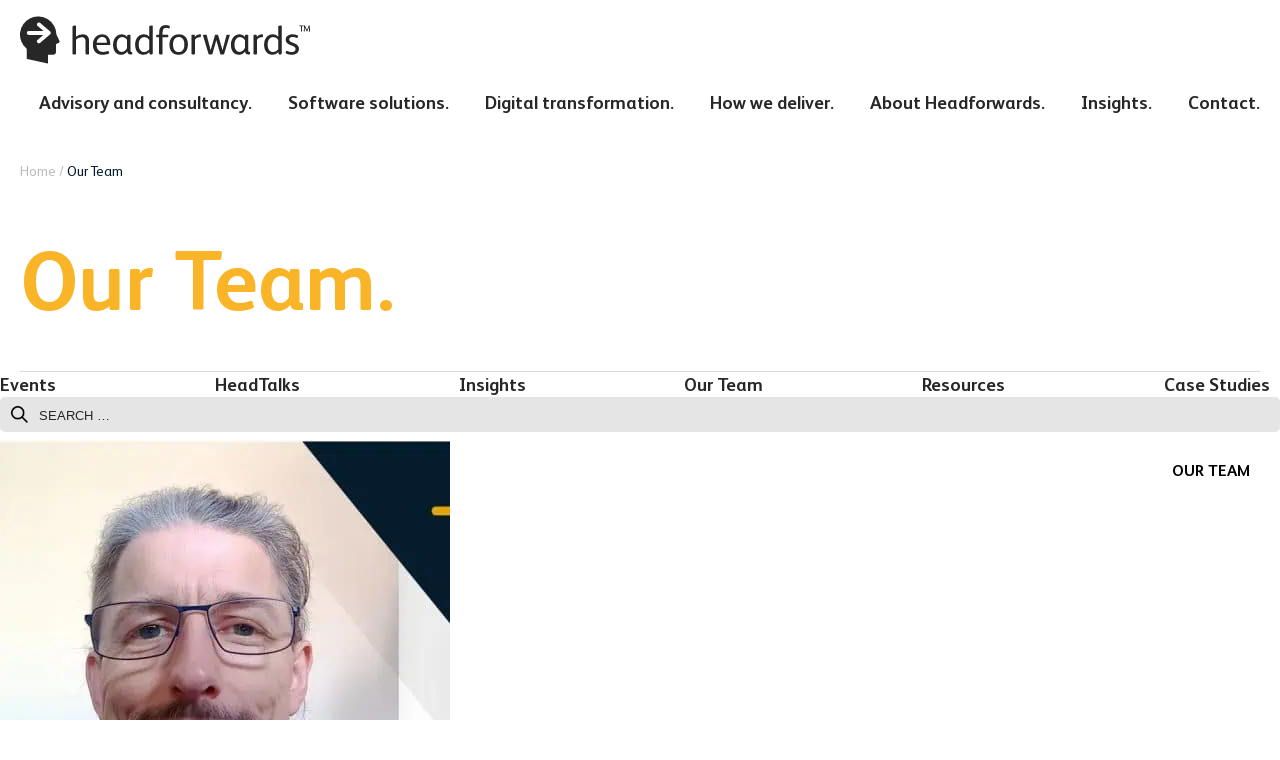

--- FILE ---
content_type: text/html; charset=UTF-8
request_url: https://www.headforwards.com/insights/category/our-team/
body_size: 8090
content:
<!doctype html><html lang="en-GB" class="no-js"><head>  <script>(function(w,d,s,l,i){w[l]=w[l]||[];w[l].push({'gtm.start':
	new Date().getTime(),event:'gtm.js'});var f=d.getElementsByTagName(s)[0],
	j=d.createElement(s),dl=l!='dataLayer'?'&l='+l:'';j.async=true;j.src=
	'https://www.googletagmanager.com/gtm.js?id='+i+dl;f.parentNode.insertBefore(j,f);
	})(window,document,'script','dataLayer','GTM-WKSG7HP');</script> <meta charset="UTF-8"><meta name="viewport" content="width=device-width, initial-scale=1"><link rel="profile" href="http://gmpg.org/xfn/11"><meta name='robots' content='index, follow, max-image-preview:large, max-snippet:-1, max-video-preview:-1' /><link media="all" href="https://www.headforwards.com/wp-content/cache/autoptimize/css/autoptimize_36cbc2d308b4c4e44996b5046b45efad.css" rel="stylesheet"><title>Our Team Archives - Headforwards</title><link rel="canonical" href="https://www.headforwards.com/insights/category/our-team/" /><meta property="og:locale" content="en_GB" /><meta property="og:type" content="article" /><meta property="og:title" content="Our Team Archives - Headforwards" /><meta property="og:url" content="https://www.headforwards.com/insights/category/our-team/" /><meta property="og:site_name" content="Headforwards" /><meta name="twitter:card" content="summary_large_image" /> <script type="application/ld+json" class="yoast-schema-graph">{"@context":"https://schema.org","@graph":[{"@type":"CollectionPage","@id":"https://www.headforwards.com/insights/category/our-team/","url":"https://www.headforwards.com/insights/category/our-team/","name":"Our Team Archives - Headforwards","isPartOf":{"@id":"https://www.headforwards.com/#website"},"primaryImageOfPage":{"@id":"https://www.headforwards.com/insights/category/our-team/#primaryimage"},"image":{"@id":"https://www.headforwards.com/insights/category/our-team/#primaryimage"},"thumbnailUrl":"https://www.headforwards.com/wp-content/uploads/2022/12/peter.jpg","breadcrumb":{"@id":"https://www.headforwards.com/insights/category/our-team/#breadcrumb"},"inLanguage":"en-GB"},{"@type":"ImageObject","inLanguage":"en-GB","@id":"https://www.headforwards.com/insights/category/our-team/#primaryimage","url":"https://www.headforwards.com/wp-content/uploads/2022/12/peter.jpg","contentUrl":"https://www.headforwards.com/wp-content/uploads/2022/12/peter.jpg","width":1971,"height":705},{"@type":"BreadcrumbList","@id":"https://www.headforwards.com/insights/category/our-team/#breadcrumb","itemListElement":[{"@type":"ListItem","position":1,"name":"Home","item":"https://www.headforwards.com/"},{"@type":"ListItem","position":2,"name":"Our Team"}]},{"@type":"WebSite","@id":"https://www.headforwards.com/#website","url":"https://www.headforwards.com/","name":"Headforwards","description":"Forward Thinking Software","publisher":{"@id":"https://www.headforwards.com/#organization"},"potentialAction":[{"@type":"SearchAction","target":{"@type":"EntryPoint","urlTemplate":"https://www.headforwards.com/?s={search_term_string}"},"query-input":{"@type":"PropertyValueSpecification","valueRequired":true,"valueName":"search_term_string"}}],"inLanguage":"en-GB"},{"@type":"Organization","@id":"https://www.headforwards.com/#organization","name":"Headforwards","url":"https://www.headforwards.com/","logo":{"@type":"ImageObject","inLanguage":"en-GB","@id":"https://www.headforwards.com/#/schema/logo/image/","url":"https://www.headforwards.com/wp-content/uploads/2021/05/HF-Mono-Stacked-Alternative.png","contentUrl":"https://www.headforwards.com/wp-content/uploads/2021/05/HF-Mono-Stacked-Alternative.png","width":1731,"height":1576,"caption":"Headforwards"},"image":{"@id":"https://www.headforwards.com/#/schema/logo/image/"}}]}</script>  <script src="https://www.headforwards.com/wp-includes/js/jquery/jquery.min.js" id="jquery-core-js"></script> <link rel="icon" href="https://www.headforwards.com/wp-content/uploads/2021/07/cropped-headforwards-icon-200x200.png" sizes="32x32" /><link rel="icon" href="https://www.headforwards.com/wp-content/uploads/2021/07/cropped-headforwards-icon-200x200.png" sizes="192x192" /><link rel="apple-touch-icon" href="https://www.headforwards.com/wp-content/uploads/2021/07/cropped-headforwards-icon-200x200.png" /><meta name="msapplication-TileImage" content="https://www.headforwards.com/wp-content/uploads/2021/07/cropped-headforwards-icon-400x400.png" /><meta name="facebook-domain-verification" content="kwt57qjijwqm19218beihe3244zbth" /></head><body class="archive category category-our-team category-11 wp-theme-headforwards has-no-banner"> <noscript><iframe src="https://www.googletagmanager.com/ns.html?id=GTM-WKSG7HP"
 height="0" width="0" style="display:none;visibility:hidden"></iframe></noscript> <svg xmlns="http://www.w3.org/2000/svg" style="display: none;"> <symbol id="logo" viewBox="0 0 346.15 56.19"> <path d="M82.45,44.36c0,.63-.19.92-.77.92H79.15c-.58,0-.82-.29-.82-.92V30.68c0-3.4-.88-5.92-4.71-5.92a11.14,11.14,0,0,0-6.75,2.81V44.36c0,.63-.24.92-.82.92H63.52c-.53,0-.77-.29-.77-.88V12.1c0-.67.34-.92.92-1,1.84-.25,2.33-.34,2.47-.34.44,0,.73.19.73.82V24.17a12.43,12.43,0,0,1,8-2.86c5.58,0,7.62,3.4,7.62,8.69Z" transform="translate(-0.01 0)"/><path d="M107.73,32.81c0,1.12-.19,1.36-1.46,1.36H91.34c.15,4.6,2.77,8.19,7.67,8.19a17.06,17.06,0,0,0,5.83-1c.43-.15.92-.25,1.06.34l.54,1.79c.14.44-.1.63-.54.88a19.45,19.45,0,0,1-7.42,1.4C91,45.77,87,40.87,87,33.55c0-6.94,4.32-12.23,11.31-12.23a8.91,8.91,0,0,1,6.6,2.67,11.21,11.21,0,0,1,2.77,8Zm-4.08-1.45v-.68c0-3.3-1.79-6.17-5.48-6.17-4,0-6.31,3.26-6.7,6.85Z" transform="translate(-0.01 0)"/><path d="M134,44.65c0,.48-.24.63-.73.63h-2c-2.13,0-3.15-1.65-3.15-3.59h-.1a8.85,8.85,0,0,1-7.28,4.07c-6.69,0-9.65-5.68-9.65-11.78,0-8.11,4.81-12.67,10.33-12.67a8.2,8.2,0,0,1,6.5,3v-1.6c0-.58.39-.83.93-.83h2.18c.58,0,.87.29.87.92v17a5.24,5.24,0,0,0,.25,2.19.79.79,0,0,0,.82.43h.33c.44,0,.68.1.68.63ZM127.82,28.1a6.75,6.75,0,0,0-5.88-3.49c-3.73,0-6.54,3.3-6.54,9.08,0,5.32,2.47,8.63,6,8.63,3.11,0,5.58-2.48,6.46-4.9Z" transform="translate(-0.01 0)"/><path d="M158.4,44.26c0,.63-.29,1-.73,1h-2.08c-.73,0-1-.29-1-.92l-.05-1.75a9.7,9.7,0,0,1-7.14,3.15c-7,0-10-5.72-10-12.07,0-7.14,4.18-12.43,10.58-12.43A8.69,8.69,0,0,1,154.33,24V12.1c0-.63.14-.92.77-1,2.48-.34,2.53-.34,2.62-.34.49,0,.73.24.73.82ZM154.33,28a6.89,6.89,0,0,0-5.73-3.4c-4.37,0-6.89,3.59-6.89,8.93,0,5.14,2.28,9,6.5,9a8.18,8.18,0,0,0,6.12-3.2Z" transform="translate(-0.01 0)"/><path d="M178.33,11.1c.69.24.69.68.54,1.21l-.34,1.5c-.1.34-.24.49-.49.49a1.23,1.23,0,0,1-.43-.1,10.11,10.11,0,0,0-3.21-.63c-3.3,0-4.22,2.19-4.22,6v2.28h6c.49,0,.73.1.73.58V24.1c0,.48-.2.68-.68.68h-6V44.21c0,.68-.24,1.07-.92,1.07H167c-.63,0-.93-.34-.93-1V24.76h-2.86c-.53,0-.63-.1-.63-.73V22.52c0-.48.19-.68.68-.68h2.81v-.92a33.5,33.5,0,0,1,.2-3.88c.58-4.23,3.15-6.75,7.67-6.75A12.76,12.76,0,0,1,178.33,11.1Z" transform="translate(-0.01 0)"/><path d="M189.27,45.76c-7.52,0-10.87-5.34-10.87-12.27s3.93-12.18,11.16-12.18c7.51,0,10.91,5.19,10.91,12.23C200.47,40.38,196.49,45.76,189.27,45.76Zm.24-21.25c-5.24,0-6.84,4.61-6.84,8.89,0,4.46,1.5,9.16,6.65,9.16s6.88-4.46,6.88-9S194.55,24.51,189.51,24.51Z" transform="translate(-0.01 0)"/><path d="M208.63,22.72l.05,1.65a6.84,6.84,0,0,1,5.58-3.06,8.22,8.22,0,0,1,1.41.14c.43.1.43.49.39.83l-.34,2.18a.51.51,0,0,1-.53.49h0c-.39,0-.68-.15-1.55-.15a6.33,6.33,0,0,0-4.85,2.92V44.26c0,.63-.29,1-.93,1h-2.28c-.63,0-.92-.34-.92-1V22.81c0-.72.34-1,.92-1h2.09C208.32,21.84,208.63,22.1,208.63,22.72Z" transform="translate(-0.01 0)"/><path d="M249.75,21.84c.53,0,.68.54.53,1l-6.5,21.59a1.14,1.14,0,0,1-1.17.88h-2.47a1,1,0,0,1-1.16-.8.22.22,0,0,1,0-.08L234.32,28.2h0l-4.56,16.25a1.1,1.1,0,0,1-1.21.83h-2.43a1.12,1.12,0,0,1-1.17-.88l-6.45-21.59c-.15-.48,0-1,.68-1h2.57c.73,0,1.07.25,1.16.68l4.62,17.71h.09l5.05-17.66a.91.91,0,0,1,1-.73h2c.44,0,.73.1.88.58l5.14,17.86h.1l4.56-17.61a1,1,0,0,1,1.14-.84h0Z" transform="translate(-0.01 0)"/><path d="M274.64,44.65c0,.48-.24.63-.73.63h-2c-2.13,0-3.14-1.65-3.14-3.59h-.1a8.86,8.86,0,0,1-7.28,4.07c-6.7,0-9.66-5.68-9.66-11.78,0-8.11,4.8-12.67,10.34-12.67a8.22,8.22,0,0,1,6.5,3l.05-1.6c0-.58.39-.83.92-.83h2.18c.58,0,.87.29.87.92v17a5.58,5.58,0,0,0,.24,2.19.81.81,0,0,0,.83.43H274c.44,0,.68.1.68.63ZM268.43,28.1a6.76,6.76,0,0,0-5.87-3.49c-3.74,0-6.55,3.3-6.55,9.08,0,5.32,2.48,8.63,6,8.63,3.11,0,5.59-2.48,6.45-4.9Z" transform="translate(-0.01 0)"/><path d="M282.69,22.72v1.65a6.86,6.86,0,0,1,5.62-3.06,8.2,8.2,0,0,1,1.4.14c.44.1.44.49.39.83l-.34,2.18a.5.5,0,0,1-.51.49h0c-.39,0-.68-.15-1.55-.15a6.35,6.35,0,0,0-4.86,2.92V44.26c0,.63-.29,1-.92,1h-2.28c-.63,0-.92-.34-.92-1V22.81c0-.72.34-1,.92-1h2.09C282.31,21.84,282.69,22.1,282.69,22.72Z" transform="translate(-0.01 0)"/><path d="M312.31,44.26c0,.63-.29,1-.73,1h-2.09c-.73,0-1-.29-1-.92V42.59a9.7,9.7,0,0,1-7.14,3.15c-7,0-10-5.72-10-12.07,0-7.14,4.17-12.43,10.58-12.43A8.66,8.66,0,0,1,308.24,24V12.1c0-.63.15-.92.78-1,2.48-.34,2.52-.34,2.62-.34.49,0,.73.24.73.82ZM308.18,28a6.91,6.91,0,0,0-5.72-3.4c-4.37,0-6.9,3.59-6.9,8.93,0,5.14,2.28,9,6.5,9a8.1,8.1,0,0,0,6.12-3.2Z" transform="translate(-0.01 0)"/><path d="M324.19,45.76a17,17,0,0,1-6.65-1.55.67.67,0,0,1-.46-.84l0-.08.63-1.75a.62.62,0,0,1,.74-.46l.08,0a16.59,16.59,0,0,0,5.75,1.46c2.81,0,4.71-1.36,4.71-3.64,0-1.88-1.41-2.9-3.64-3.78l-3.26-1.26c-2.86-1.12-5-3.06-5-6.11,0-4.28,3.88-6.46,8.15-6.46a14.35,14.35,0,0,1,6.31,1.36c.29.14.44.29.44.48a1.86,1.86,0,0,1-.1.39l-.54,1.7c-.09.34-.29.49-.53.49a1.59,1.59,0,0,1-.39-.1,14.42,14.42,0,0,0-5.09-1.17c-2.58,0-4,1.36-4,3s1,2.43,3,3.3l3.78,1.61c2.67,1.11,4.85,3,4.85,6.15C333.07,43,329.31,45.76,324.19,45.76Z" transform="translate(-0.01 0)"/><path d="M338.71,11.53c0,.2-.15.22-.3.22h-1.75v5.83c0,.18-.07.28-.28.28h-.73a.24.24,0,0,1-.28-.19.14.14,0,0,1,0-.09V11.75H333.6c-.18,0-.25,0-.25-.22V11c0-.18.07-.26.22-.26h5c.16,0,.26,0,.26.18V11Zm7.22,6.33h-.71a.31.31,0,0,1-.32-.27.13.13,0,0,1,0-.06l-.07-4.43L343,17.66a.25.25,0,0,1-.25.18h-.43a.28.28,0,0,1-.28-.2l-2-4.56-.05,4.5c0,.21-.1.26-.28.26h-.68c-.18,0-.23-.1-.23-.26h0L339,11c0-.2.08-.28.26-.28h.63a.34.34,0,0,1,.35.2l2.31,5.27,2.17-5.27c.05-.15.1-.2.28-.2h.66c.18,0,.25.08.25.26l.23,6.55h0C346.18,17.76,346.13,17.86,345.93,17.86Z" transform="translate(-0.01 0)"/><path d="M46.1,31.55,42.91,33.1v9.56a2.89,2.89,0,0,1-2.9,2.9H33.4V56.19L8.17,50.68H8.1V38.62A21.72,21.72,0,1,1,43.44,21.34L47,29A2,2,0,0,1,46.1,31.55ZM36.35,20.89h0a2.38,2.38,0,0,0,.37-1.27,2.47,2.47,0,0,0-.37-1.27h0v-.07a3.63,3.63,0,0,0-.41-.46l-12-10.2a2.35,2.35,0,0,0-3,3.58l7.15,6.09H10.47a2.35,2.35,0,0,0,0,4.7H28l-7.15,6.09a2.35,2.35,0,0,0,3,3.58l12-10.2a4.49,4.49,0,0,0,.41-.46Z" transform="translate(-0.01 0)"/> </symbol> </svg><header><div class="grid"><div class="logo"> <a href="https://www.headforwards.com" title="Go to the Headforwards homepage"> <svg> <use xlink:href="#logo" /> </svg> </a></div><nav class="nav" id="nav"><ul class="main-navigation"><li class="menu-item-has-children"><a href="https://www.headforwards.com/software-consultancy-services/">Advisory and consultancy</a><ul class="sub-menu"><li><a href="https://www.headforwards.com/architecture-review/">Architecture review</a><li><a href="https://www.headforwards.com/cio-advisory/">Fractional CIO</a><li><a href="https://www.headforwards.com/cyber-assessment/">Cyber</a><li><a href="https://www.headforwards.com/software-delivery-assessment/">Software delivery assessment</a><li><a href="https://www.headforwards.com/agile-consultancy/">Agile consultancy</a></ul></li><li class="menu-item-has-children"><a href="https://www.headforwards.com/software-services/">Software solutions</a><ul class="sub-menu"><li><a href="https://www.headforwards.com/software-engineering/">Software engineering</a><li><a href="https://www.headforwards.com/application-engineering/">Application engineering</a><li><a href="https://www.headforwards.com/data-engineering/">Data engineering</a></ul></li><li><a href="https://www.headforwards.com/digital-transformation-services/">Digital transformation</a></li><li><a href="https://www.headforwards.com/how-we-deliver/">How we deliver</a></li><li><a href="https://www.headforwards.com/about-headforwards/">About Headforwards</a></li><li class="current_page_parent"><a href="https://www.headforwards.com/insights/">Insights</a></li><li><a href="https://www.headforwards.com/contact/">Contact</a></li></ul><div class="nav-bottom grid"><div class="tel"><h3>Call us</h3><p><a href="tel:+44(0)1209311151">+44 (0)1209 311 151</a></p></div><div class="social"><h3>Follow us</h3><ul class="social-links"><li><a href="https://twitter.com/headforwards/" target="_blank" title="Visit Headforwards on Twitter"><i class="icon-twitter" aria-hidden="true"></i></a></li><li><a href="https://www.facebook.com/headforwards/" target="_blank" title="Visit Headforwards on Facebook"><i class="icon-facebook" aria-hidden="true"></i></a></li><li><a href="https://www.instagram.com/headforwards_uk/" target="_blank" title="Visit Headforwards on Instagram"><i class="icon-instagram" aria-hidden="true"></i></a></li><li><a href="https://www.linkedin.com/company/headforwards/" target="_blank" title="Visit Headforwards on LinkedIn"><i class="icon-linkedin" aria-hidden="true"></i></a></li><li><a href="https://www.youtube.com/channel/UC6EL0AsCvG7duu-PVsSQIXg/" target="_blank" title="Visit Headforwards on Youtube"><i class="icon-youtube" aria-hidden="true"></i></a></li></ul></div></div></nav><div class="menu-btns"> <a onclick ="disableScroll();" href="#nav" title="Show or hide the menu"><span></span></a></div></div></header><div class="main"><div class="breadcrumbs-container"><div class="container grid"><p class="breadcrumbs"><span><span><a href="https://www.headforwards.com/">Home</a></span> / <span class="breadcrumb_last" aria-current="page">Our Team</span></span></p></div></div><div class="title-container"><div class="container grid"><h1>Our Team</h1></div></div><div class="insights-header-container"><div class="container grid"><nav class="category-navigation"><ul><li><a href="https://www.headforwards.com/insights/category/events/">Events</a></li><li><a href="https://www.headforwards.com/insights/category/headtalks/">HeadTalks</a></li><li><a href="https://www.headforwards.com/insights/category/insights/">Insights</a></li><li><a href="https://www.headforwards.com/insights/category/our-team/">Our Team</a></li><li><a href="https://www.headforwards.com/insights/category/resources/">Resources</a></li><li><a href="https://www.headforwards.com/insights/case-studies/">Case Studies</a></li></ul></nav><form action="https://www.headforwards.com" role="search" method="get" class="search-form"> <label> <span class="screen-reader-text">Search for:</span> <input type="search" class="search-field" placeholder="Search &hellip;" value="" name="s"> </label> <input type="submit" class="search-submit" value="Search"></form></div></div><div class="posts-container"><div class="container grid"><div class="post"> <a href="https://www.headforwards.com/insights/meet-the-team-peter-haworth-services-portal-developer/"> <img src="https://www.headforwards.com/wp-content/uploads/2022/12/peter-450x450.jpg" alt=""> <span>Our Team</span> </a><p class="post-author">Posted by Peter Haworth</p><h2><a href="https://www.headforwards.com/insights/meet-the-team-peter-haworth-services-portal-developer/">Meet the Team: Peter Haworth, Services Portal Developer</a></h2><p><p>Peter has been with Headforwards for almost a decade working as a developer in Services Portal for one of our large Telecommunication clients. Prior to Headforwards Peter gained experience in a number of sectors, ranging from Insurance, publishing and even recreational air sports. Peter started his Headforwards journey developing in Perl but has since progressed to Go.</p><p><a href="https://www.headforwards.com/insights/meet-the-team-peter-haworth-services-portal-developer/" class="arrow-link"><strong>Read more</strong></a></p></div><div class="post"> <a href="https://www.headforwards.com/insights/meet-the-team-niall-oconnor-headforwards-business-analyst/"> <noscript><img src="https://www.headforwards.com/wp-content/uploads/2022/12/niall-450x450.jpg" alt=""></noscript><img class="lazyload" src='data:image/svg+xml,%3Csvg%20xmlns=%22http://www.w3.org/2000/svg%22%20viewBox=%220%200%20210%20140%22%3E%3C/svg%3E' data-src="https://www.headforwards.com/wp-content/uploads/2022/12/niall-450x450.jpg" alt=""> <span>Our Team</span> </a><p class="post-author">Posted by Niall O’Connor</p><h2><a href="https://www.headforwards.com/insights/meet-the-team-niall-oconnor-headforwards-business-analyst/">Meet the Team: Niall O’Connor, Headforwards Business Analyst</a></h2><p><p>Business Analyst Niall O’Connor talks to us about studying classics, two decades working in IT, and delivering client projects at Headforwards in our latest Meet the Team.</p><p><a href="https://www.headforwards.com/insights/meet-the-team-niall-oconnor-headforwards-business-analyst/" class="arrow-link"><strong>Read more</strong></a></p></div><div class="post"> <a href="https://www.headforwards.com/insights/meet-the-team-kwasi-danso-headforwards-net-developer/"> <noscript><img src="https://www.headforwards.com/wp-content/uploads/2022/12/kwasi-450x450.jpg" alt=""></noscript><img class="lazyload" src='data:image/svg+xml,%3Csvg%20xmlns=%22http://www.w3.org/2000/svg%22%20viewBox=%220%200%20210%20140%22%3E%3C/svg%3E' data-src="https://www.headforwards.com/wp-content/uploads/2022/12/kwasi-450x450.jpg" alt=""> <span>Our Team</span> </a><p class="post-author">Posted by Kwasi Danso</p><h2><a href="https://www.headforwards.com/insights/meet-the-team-kwasi-danso-headforwards-net-developer/">Meet the Team: Kwasi Danso, Headforwards .NET Developer</a></h2><p><p>Our Meet the Team series introduces you to some of the people and personalities from across Headforwards. In this article, we&#8217;re joined by Kwasi Danso, who shares how he got into software development and his professional path so far.</p><p><a href="https://www.headforwards.com/insights/meet-the-team-kwasi-danso-headforwards-net-developer/" class="arrow-link"><strong>Read more</strong></a></p></div><div class="post"> <a href="https://www.headforwards.com/insights/meet-the-team-greg-west-headforwards-full-stack-developer/"> <noscript><img src="https://www.headforwards.com/wp-content/uploads/2022/11/greg-450x450.jpg" alt=""></noscript><img class="lazyload" src='data:image/svg+xml,%3Csvg%20xmlns=%22http://www.w3.org/2000/svg%22%20viewBox=%220%200%20210%20140%22%3E%3C/svg%3E' data-src="https://www.headforwards.com/wp-content/uploads/2022/11/greg-450x450.jpg" alt=""> <span>Our Team</span> </a><p class="post-author">Posted by Greg West</p><h2><a href="https://www.headforwards.com/insights/meet-the-team-greg-west-headforwards-full-stack-developer/">Meet the Team: Greg West, Headforwards Full Stack Developer</a></h2><p><p>Greg West is a Full Stack Developer, who works as part of Headforwards Special Projects Team. In his Meet the Team article Greg discusses the importance of collaboration, and talks about the latest project he&#8217;s been working on.</p><p><a href="https://www.headforwards.com/insights/meet-the-team-greg-west-headforwards-full-stack-developer/" class="arrow-link"><strong>Read more</strong></a></p></div><div class="post"> <a href="https://www.headforwards.com/insights/meet-the-team-sam-perry-headforwards-cxp-developer/"> <noscript><img src="https://www.headforwards.com/wp-content/uploads/2022/10/sam-450x450.png" alt=""></noscript><img class="lazyload" src='data:image/svg+xml,%3Csvg%20xmlns=%22http://www.w3.org/2000/svg%22%20viewBox=%220%200%20210%20140%22%3E%3C/svg%3E' data-src="https://www.headforwards.com/wp-content/uploads/2022/10/sam-450x450.png" alt=""> <span>Our Team</span> </a><p class="post-author">Posted by Sam Perry</p><h2><a href="https://www.headforwards.com/insights/meet-the-team-sam-perry-headforwards-cxp-developer/">Meet the Team: Sam Perry, Headforwards CXP Developer</a></h2><p><p>Sam Perry is a Developer on the CXP team at Headforwards. His final year of university was spent locked down at his family home in Cornwall, and the new world of remote working changed his plans for the future.</p><p><a href="https://www.headforwards.com/insights/meet-the-team-sam-perry-headforwards-cxp-developer/" class="arrow-link"><strong>Read more</strong></a></p></div><div class="post"> <a href="https://www.headforwards.com/insights/meet-the-team-emma-cheney-headforwards-full-stack-developer/"> <noscript><img src="https://www.headforwards.com/wp-content/uploads/2022/08/emma-450x450.png" alt=""></noscript><img class="lazyload" src='data:image/svg+xml,%3Csvg%20xmlns=%22http://www.w3.org/2000/svg%22%20viewBox=%220%200%20210%20140%22%3E%3C/svg%3E' data-src="https://www.headforwards.com/wp-content/uploads/2022/08/emma-450x450.png" alt=""> <span>Our Team</span> </a><p class="post-author">Posted by Emma Cheney</p><h2><a href="https://www.headforwards.com/insights/meet-the-team-emma-cheney-headforwards-full-stack-developer/">Meet the Team: Emma Cheney, Headforwards Full Stack Developer</a></h2><p><p>Software developers today need to have the full package of technical skills and teamwork. Headforwards Full Stack Developer Emma Cheney explains.</p><p><a href="https://www.headforwards.com/insights/meet-the-team-emma-cheney-headforwards-full-stack-developer/" class="arrow-link"><strong>Read more</strong></a></p></div><div class="post"> <a href="https://www.headforwards.com/insights/meet-the-team-przemek-furtak-headforwards-software-qa-leader/"> <noscript><img src="https://www.headforwards.com/wp-content/uploads/2022/07/przemek_furtak_banner-450x450.jpg" alt=""></noscript><img class="lazyload" src='data:image/svg+xml,%3Csvg%20xmlns=%22http://www.w3.org/2000/svg%22%20viewBox=%220%200%20210%20140%22%3E%3C/svg%3E' data-src="https://www.headforwards.com/wp-content/uploads/2022/07/przemek_furtak_banner-450x450.jpg" alt=""> <span>Our Team</span> </a><p class="post-author">Posted by Przemek Furtak</p><h2><a href="https://www.headforwards.com/insights/meet-the-team-przemek-furtak-headforwards-software-qa-leader/">Meet the Team: Przemek Furtak, Headforwards Software QA Leader </a></h2><p><p>In a world of increasing automation, Software QA Leader Przemek Furtak discusses the growing importance of humans in software development.</p><p><a href="https://www.headforwards.com/insights/meet-the-team-przemek-furtak-headforwards-software-qa-leader/" class="arrow-link"><strong>Read more</strong></a></p></div><div class="post"> <a href="https://www.headforwards.com/insights/meet-the-team-louise-patch-headforwards-business-intelligence-developer/"> <noscript><img src="https://www.headforwards.com/wp-content/uploads/2022/07/louise_banner-1-450x450.png" alt=""></noscript><img class="lazyload" src='data:image/svg+xml,%3Csvg%20xmlns=%22http://www.w3.org/2000/svg%22%20viewBox=%220%200%20210%20140%22%3E%3C/svg%3E' data-src="https://www.headforwards.com/wp-content/uploads/2022/07/louise_banner-1-450x450.png" alt=""> <span>Our Team</span> </a><p class="post-author">Posted by Louise Patch</p><h2><a href="https://www.headforwards.com/insights/meet-the-team-louise-patch-headforwards-business-intelligence-developer/">Meet the Team: Louise Patch, Headforwards Business Intelligence Developer</a></h2><p><p>We chat to Louise, a Business Intelligence Developer, about how her role combines creativity with technology in our next Meet the Team blog.</p><p><a href="https://www.headforwards.com/insights/meet-the-team-louise-patch-headforwards-business-intelligence-developer/" class="arrow-link"><strong>Read more</strong></a></p></div><div class="post"> <a href="https://www.headforwards.com/insights/meet-the-team-mike-thomas-dynamics-developer/"> <noscript><img src="https://www.headforwards.com/wp-content/uploads/2022/07/mike_banner-450x450.png" alt=""></noscript><img class="lazyload" src='data:image/svg+xml,%3Csvg%20xmlns=%22http://www.w3.org/2000/svg%22%20viewBox=%220%200%20210%20140%22%3E%3C/svg%3E' data-src="https://www.headforwards.com/wp-content/uploads/2022/07/mike_banner-450x450.png" alt=""> <span>Our Team</span> </a><p class="post-author">Posted by Mike Thomas</p><h2><a href="https://www.headforwards.com/insights/meet-the-team-mike-thomas-dynamics-developer/">Meet the Team: Mike Thomas, Headforwards Dynamics Developer</a></h2><p><p>In our next Meet the Team post, we speak to Dynamics Developer Mike Thomas about how his start in graphic design led him to Headforwards.</p><p><a href="https://www.headforwards.com/insights/meet-the-team-mike-thomas-dynamics-developer/" class="arrow-link"><strong>Read more</strong></a></p></div><div class="post"> <a href="https://www.headforwards.com/insights/meet-the-team-akhila-rao-software-developer/"> <noscript><img src="https://www.headforwards.com/wp-content/uploads/2022/05/akhila_banner-01-450x450.png" alt="In our newest Meet the Team blog, we speak to Akhila Rao, a software developer looking to make a real difference to people’s daily lives. "></noscript><img class="lazyload" src='data:image/svg+xml,%3Csvg%20xmlns=%22http://www.w3.org/2000/svg%22%20viewBox=%220%200%20210%20140%22%3E%3C/svg%3E' data-src="https://www.headforwards.com/wp-content/uploads/2022/05/akhila_banner-01-450x450.png" alt="In our newest Meet the Team blog, we speak to Akhila Rao, a software developer looking to make a real difference to people’s daily lives. "> <span>Our Team</span> </a><p class="post-author">Posted by Akhila Rao</p><h2><a href="https://www.headforwards.com/insights/meet-the-team-akhila-rao-software-developer/">Meet the Team: Akhila Rao, Headforwards Software Developer</a></h2><p><p>In our newest Meet the Team blog, we speak to Akhila Rao, a software developer looking to make a real difference to people’s daily lives.</p><p><a href="https://www.headforwards.com/insights/meet-the-team-akhila-rao-software-developer/" class="arrow-link"><strong>Read more</strong></a></p></div><div class="post"> <a href="https://www.headforwards.com/insights/meet-the-team-kanaga-selvi-nachiyar-headforwards-data-solutions-designer/"> <noscript><img src="https://www.headforwards.com/wp-content/uploads/2022/04/selvi_banner-1-450x450.png" alt="Meet the Data Solution Designer at Headforwards, Kanaga Selvi Nachiyar"></noscript><img class="lazyload" src='data:image/svg+xml,%3Csvg%20xmlns=%22http://www.w3.org/2000/svg%22%20viewBox=%220%200%20210%20140%22%3E%3C/svg%3E' data-src="https://www.headforwards.com/wp-content/uploads/2022/04/selvi_banner-1-450x450.png" alt="Meet the Data Solution Designer at Headforwards, Kanaga Selvi Nachiyar"> <span>Our Team</span> </a><p class="post-author">Posted by Kanaga Selvi Nachiyar</p><h2><a href="https://www.headforwards.com/insights/meet-the-team-kanaga-selvi-nachiyar-headforwards-data-solutions-designer/">Meet the Team: Kanaga Selvi Nachiyar, Headforwards Data Solutions Designer</a></h2><p><p>Next in our Meet the Team series, we speak to Data Solutions Designer Kanaga Selvi Nachiyar, who’s helping Cornwall’s local authority deliver more effective services.</p><p><a href="https://www.headforwards.com/insights/meet-the-team-kanaga-selvi-nachiyar-headforwards-data-solutions-designer/" class="arrow-link"><strong>Read more</strong></a></p></div><div class="post"> <a href="https://www.headforwards.com/insights/meet-the-team-craig-girvan/"> <noscript><img src="https://www.headforwards.com/wp-content/uploads/2022/02/craig_banner-1-450x450.png" alt="Meet the Team: Craig, Headforwards Co-Founder"></noscript><img class="lazyload" src='data:image/svg+xml,%3Csvg%20xmlns=%22http://www.w3.org/2000/svg%22%20viewBox=%220%200%20210%20140%22%3E%3C/svg%3E' data-src="https://www.headforwards.com/wp-content/uploads/2022/02/craig_banner-1-450x450.png" alt="Meet the Team: Craig, Headforwards Co-Founder"> <span>Our Team</span> </a><p class="post-author">Posted by Craig Girvan</p><h2><a href="https://www.headforwards.com/insights/meet-the-team-craig-girvan/">Meet the Team: Craig Girvan, Headforwards Co-Founder</a></h2><p><p>We’re kicking off a new series introducing you to some of the people who make Headforwards such a successful team. And who better to start with than Craig, one of our co-founders?</p><p><a href="https://www.headforwards.com/insights/meet-the-team-craig-girvan/" class="arrow-link"><strong>Read more</strong></a></p></div></div></div></div><footer><div class="container grid"><p class="call-to-action">Learn about how Headforwards can deliver value to your business<br> <a href="https://www.headforwards.com/contact/" class="arrow-link">Get in touch</a></p><ul class="social-links"><li><a href="https://twitter.com/headforwards/" target="_blank" title="Visit Headforwards on Twitter"><i class="icon-twitter" aria-hidden="true"></i></a></li><li><a href="https://www.facebook.com/headforwards/" target="_blank" title="Visit Headforwards on Facebook"><i class="icon-facebook" aria-hidden="true"></i></a></li><li><a href="https://www.instagram.com/headforwards_uk/" target="_blank" title="Visit Headforwards on Instagram"><i class="icon-instagram" aria-hidden="true"></i></a></li><li><a href="https://www.linkedin.com/company/headforwards/" target="_blank" title="Visit Headforwards on LinkedIn"><i class="icon-linkedin" aria-hidden="true"></i></a></li><li><a href="https://www.youtube.com/channel/UC6EL0AsCvG7duu-PVsSQIXg/" target="_blank" title="Visit Headforwards on Youtube"><i class="icon-youtube" aria-hidden="true"></i></a></li></ul><nav class="footer-navigation-container"><ul class="footer-navigation grid"><li><a href="https://www.headforwards.com/about-headforwards/">About Headforwards</a><ul class="sub-menu"><li><a href="https://www.headforwards.com/software-services/">Software solutions</a></li><li><a href="https://www.headforwards.com/software-consultancy-services/">Advisory and consultancy</a></li><li><a href="https://www.headforwards.com/insights/case-studies/">Case Studies</a></li></ul></li><li><a href="https://www.headforwards.com/how-we-deliver/">How we deliver</a><ul class="sub-menu"><li><a href="https://www.headforwards.com/how-we-deliver/">We believe in being Agile</a></li><li><a href="https://www.headforwards.com/about-headforwards/">Great software, great teams</a></li></ul></li><li><a href="mailto:hello@headforwards.com">hello@headforwards.com</a><ul class="sub-menu"><li><a href="https://www.headforwards.com/digital-academy/">Digital Academy</a></li><li><a href="https://www.headforwards.com/contact/">Contact</a></li><li><a href="https://www.headforwards.com/privacy-policy/">Privacy policy</a></li><li><a href="https://www.headforwards.com/cookie-policy/">Cookie policy</a></li><li><a href="https://support.headforwards.com/">Helpdesk</a></li></ul></li></ul></nav><div class="newsletter"> <script charset="utf-8" type="text/javascript" src="//js.hsforms.net/forms/shell.js"></script> <script>hbspt.forms.create({
			region: "na1",
			portalId: "1651539",
			formId: "6f18710d-16d0-4962-b2bb-219d3433f7eb"
		});</script></div><p class="copyright"><strong class="has-orange-color">&copy; 2026 Headforwards.</strong> All rights reserved.</p></div></footer><div class="bottom"><p class="container grid"> Headforwards&trade; is a Registered Trade Mark of Headforwards Solutions Ltd.<br> Registered Address: FibreHub, Trevenson Lane, Pool, Redruth, Cornwall, TR15 3GF, UK<br> Registered in England and Wales: 07576641 | VAT Registration Number: GB111315770</p></div> <script type="speculationrules">{"prefetch":[{"source":"document","where":{"and":[{"href_matches":"/*"},{"not":{"href_matches":["/wp-*.php","/wp-admin/*","/wp-content/uploads/*","/wp-content/*","/wp-content/plugins/*","/wp-content/themes/headforwards/*","/*\\?(.+)"]}},{"not":{"selector_matches":"a[rel~=\"nofollow\"]"}},{"not":{"selector_matches":".no-prefetch, .no-prefetch a"}}]},"eagerness":"conservative"}]}</script> <noscript><style>.lazyload{display:none;}</style></noscript><script data-noptimize="1">window.lazySizesConfig=window.lazySizesConfig||{};window.lazySizesConfig.loadMode=1;</script><script async data-noptimize="1" src='https://www.headforwards.com/wp-content/plugins/autoptimize/classes/external/js/lazysizes.min.js?ao_version=3.1.14'></script> <script defer src="https://www.headforwards.com/wp-content/cache/autoptimize/js/autoptimize_5a839d5c044b7b5141439dae3ed0f30a.js"></script></body></html>

--- FILE ---
content_type: text/css
request_url: https://www.headforwards.com/wp-content/cache/autoptimize/css/autoptimize_36cbc2d308b4c4e44996b5046b45efad.css
body_size: 8279
content:
img:is([sizes=auto i],[sizes^="auto," i]){contain-intrinsic-size:3000px 1500px}
html,body,div,span,applet,object,iframe,h1,h2,h3,h4,h5,h6,p,blockquote,pre,a,abbr,acronym,address,big,cite,code,del,dfn,em,img,ins,kbd,q,s,samp,small,strike,strong,sub,sup,tt,var,b,u,i,center,dl,dt,dd,ol,ul,li,fieldset,form,label,legend,table,caption,tbody,tfoot,thead,tr,th,td,article,aside,canvas,details,embed,figure,figcaption,footer,header,hgroup,menu,nav,output,ruby,summary,time,mark,audio,video{margin:0;padding:0;border:0;font-size:100%;font:inherit;vertical-align:baseline}article,aside,details,figcaption,figure,footer,header,hgroup,menu,nav{display:block}body{line-height:1}ol,ul{list-style:disc;padding-left:0}blockquote,q{quotes:none}blockquote:before,blockquote:after,q:before,q:after{content:'';content:none}table{border-collapse:collapse;border-spacing:0}.clearfix:after{content:"";clear:both;display:table}*,*:before,*:after{box-sizing:border-box}html{font-size:100%}body{font-family:'FS Albert',Helvetica,Arial,sans-serif;font-weight:400;color:#4a4a4a;line-height:1.4;text-align:center;background:#fff;text-rendering:optimizeLegibility;overflow-x:hidden}section{padding:30px 20px}section section{padding:0}.no-display{display:none}.main{overflow:hidden}h1,h2,h3,h4,h5,h6,p,ul,ol,table,hr,iframe,article,address,blockquote{margin:0 0 1.2em}h1,h2,h3,h4,h5,h6{margin-left:auto;margin-right:auto;width:100%;max-width:1250px;font-weight:700;color:#051c2c;line-height:1.2;text-align:left}h1{font-weight:700}h2{font-size:2.4em}h3{font-size:2em}i,p,li{font-size:1.15em}ul,ol{margin-left:2em}a,i{color:#fab428;text-decoration:none;cursor:pointer;transition:color .3s ease-out}a:hover{color:#051c2c}a[href^=mailto]{overflow-wrap:break-word;word-wrap:break-word;-ms-word-break:break-all;word-break:break-all;word-break:break-word;-ms-hyphens:auto;-webkit-hyphens:auto;hyphens:auto}em{font-style:italic}hr{border:0;border-top:1px solid #bdbdbd}img{max-width:100%;height:auto;border:0}strong{font-weight:700}.text-uppercase{text-transform:uppercase}.text-left,.has-text-align-left{text-align:left}.text-centre,.text-center,.has-text-align-center{text-align:center}.text-right,.has-text-align-right{text-align:right}.large-text{font-size:2em}p:last-child{margin-bottom:0}::-webkit-input-placeholder{text-transform:uppercase;color:#282727}:-moz-placeholder{text-transform:uppercase;color:#282727}::-moz-placeholder{text-transform:uppercase;color:#282727}:-ms-input-placeholder{text-transform:uppercase;color:#282727}.button{display:inline-block;padding:0 25px;height:52px;color:#eceded;font-size:1.25em;font-weight:400;line-height:52px;background:#fab428;cursor:pointer;outline:none;border:0;border-radius:5px;transition:background .3s ease-out}.button:hover{color:#051c2c;background:#fab428}.arrow-link{display:inline-block}.arrow-link:after{position:relative;top:-1px;display:inline-block;padding:0 0 0 10px;font-family:'headforwards' !important;font-size:.5em;content:"\e903"}.button.arrow-link:after{padding-bottom:10px}button.button.arrow-link:after{padding-bottom:5px}.arrow-link.has-black-color:hover{color:#fab428 !important}label,span.fake-label{display:inline-block;margin-bottom:.5em;color:#051c2c}label.hidden{display:none}input[type=text],input[type=tel],input[type=email],input[type=file],select,textarea{padding:.5em .75em;width:100%;max-width:100%;height:44px;font-family:'FS Albert',Helvetica,Arial,sans-serif;font-weight:400;font-size:1em;text-align:left;line-height:42px;outline:none;border:1px solid #b1b1b1;-webkit-appearance:none;-moz-appearance:none;appearance:none}select{background:#fff url("data:image/svg+xml;charset=UTF-8,%3Csvg%20xmlns%3D%22http%3A%2F%2Fwww.w3.org%2F2000%2Fsvg%22%20width%3D%2212%22%20height%3D%2212%22%20viewBox%3D%220%200%2012%2012%22%3E%3Ctitle%3Edown-arrow%3C%2Ftitle%3E%3Cg%20fill%3D%22%23004C4F%22%3E%3Cpath%20d%3D%22M10.293%2C3.293%2C6%2C7.586%2C1.707%2C3.293A1%2C1%2C0%2C0%2C0%2C.293%2C4.707l5%2C5a1%2C1%2C0%2C0%2C0%2C1.414%2C0l5-5a1%2C1%2C0%2C1%2C0-1.414-1.414Z%22%20fill%3D%22%23004C4F%22%3E%3C%2Fpath%3E%3C%2Fg%3E%3C%2Fsvg%3E") no-repeat right 16px top 55%;background-size:14px 14px}textarea{height:175px;line-height:1.3}input[type=button],button.button{display:inline-block;padding:.5em .75em;height:auto;color:#eceded;font-family:'FS Albert',Helvetica,Arial,sans-serif;font-weight:400;font-size:1.25em;text-align:left;line-height:1.3;outline:none;background:#051c2c;border:0;border-radius:5px;cursor:pointer;transition:background .3s ease-out}input[type=button]:hover,button.button:hover{color:#051c2c;background:#fab428}input[type=checkbox],input[type=radio]{position:relative;display:inline-block;margin-right:8px;margin-bottom:8px;width:auto;padding:12px;vertical-align:middle;cursor:pointer;background:#fff;border:1px solid #b1b1b1;-webkit-appearance:none;-moz-appearance:none;appearance:none}input[type=checkbox]:checked,input[type=radio]:checked{color:#b1b1b1}input[type=checkbox]:checked:after,input[type=radio]:checked:after{content:'\2714';position:absolute;top:4px;left:6px;font-size:1.2em;color:#051c2c}.js input[type=file]{width:.1px;height:.1px;opacity:0;overflow:hidden;position:absolute;z-index:-1}input[type=file]+label{display:flex;flex-direction:row;width:100%;max-width:calc(100vw - 40px);text-overflow:ellipsis;white-space:nowrap;cursor:pointer;overflow:hidden}.no-js input[type=file]+label{display:none}input[type=file]+label svg{margin-top:-.25em;margin-right:.25em;width:1em;height:1em;vertical-align:middle;fill:currentColor}input[type=file]+label{padding:0;background:#fff}input[type=file]+label span{display:inline-block;flex-grow:100;padding:.4em .75em;color:#000;text-overflow:ellipsis;white-space:nowrap;overflow:hidden;vertical-align:top;border:1px solid #b1b1b1;border-left:0}input[type=file]+label strong{display:inline-block;flex-shrink:1;padding:.5rem .75rem;height:100%;color:#fff;background:#fab428;border-top:1px solid #fab428;border-bottom:1px solid #fab428;transition:background .3s ease-out,border-color .3s ease-out}input[type=file]:focus+label strong,input[type=file].has-focus+label strong,input[type=file]+label:hover strong{background:#051c2c;border-top:1px solid #051c2c;border-bottom:1px solid #051c2c}span.required{color:#d40900}header{position:fixed;top:0;left:0;width:100%;z-index:1000;background:rgba(255,255,255,0);transition:background .3s ease-out,top .5s ease-in-out}.logged-in header{padding-top:46px}header.nav-up{top:-200px}header.solid.nav-down{background:rgba(255,255,255,.9)}section.header-top{padding:0}header .grid{grid-template-columns:repeat(4,1fr);padding:15px 20px 20px}.logo{grid-area:1/1/2/4;text-align:left;z-index:3000}.logo svg{width:173px;height:30px;max-width:100%;font-size:0;fill:#fff;transition:all .3s ease-out}.has-no-banner .logo svg,header.solid.nav-down .logo svg{fill:#282727}header.solid.nav-down .logo svg.white{fill:#fff}.logo a{display:inline-block}.menu-btns{grid-area:1/4/2/5;font-size:0;text-align:right;z-index:3000}.menu-btns a{position:relative;right:-10px;display:inline-block;padding-right:50px;z-index:310;height:40px;width:45px;transition:all .3s ease-out}.menu-btns span{position:relative;display:inline-block}.menu-btns span,.menu-btns span:before,.menu-btns span:after{content:"";display:block;position:absolute;width:28px;height:2px;right:0;left:0;top:50%;background:#fff;transform:rotate(0deg);transition:all .3s ease-out}header.solid.nav-down .menu-btns span,header.solid.nav-down .menu-btns span:before,header.solid.nav-down .menu-btns span:after{background:#051c2c;background:#051c2c}.has-no-banner .menu-btns span,.has-no-banner .menu-btns span:before,.has-no-banner .menu-btns span:after,header.solid.nav-down .menu-btns.orange span,header.solid.nav-down .menu-btns.orange span:before,header.solid.nav-down .menu-btns.orange span:after{background:#fab428}.menu-btns span{left:50%;top:50%;transform:translateX(-50%) translateY(-50%)}.menu-btns span:before{top:10px}.menu-btns span:after{top:-10px}.menu-btns span.active,.menu-btns span.active:before{transform:rotate(45deg) translateX(-50%) translateY(-50%);top:73%;left:38%}.menu-btns span.active:before{opacity:0}.menu-btns span.active:after{transform:rotate(90deg);top:0}#nav{position:fixed;top:0;padding-top:54px;height:100%;width:100vw;background:#051c2c;transition:right .3s ease-out;z-index:2500}#nav:not(:target){right:-100%}#nav:target{right:0;overflow-y:auto;box-shadow:0 0 5px 0 rgba(0,0,0,.3)}.main-navigation{position:relative;margin:0;padding:20px 20px 20px 35px;list-style:none;background:#051c2c;z-index:4000}.main-navigation li{position:relative;padding:4px 0;text-align:left}.main-navigation>li{border-bottom:1px solid #383f51}.main-navigation li li{font-size:1em}.main-navigation li a{display:block;font-weight:700;color:#fff}.has-no-banner .main-navigation li a,header.solid.nav-down .main-navigation li a{color:#282727}#nav:target .main-navigation li a{color:#fff}.main-navigation li a:hover,.main-navigation li.current-menu-item>a{color:#fab428}.main-navigation>li>a{font-size:1.2em}.main-navigation>li>a:after{content:'.'}.main-navigation ul.sub-menu{display:none;margin:20px 0;padding-left:0;list-style:none}.main-navigation ul.sub-menu a,#nav:target ul.sub-menu a{font-weight:400;color:#7c8c9c}.main-navigation ul.sub-menu a:hover{color:#fab428}.main-navigation span.description{display:none;font-size:.75em;line-height:1.4}.main-navigation ul.sub-menu li:last-child{padding-bottom:0}.main-navigation .navigation-side-link,.main-navigation .navigation-jobs{display:none;position:relative;background-repeat:no-repeat;background-size:cover;background-position:center center;border-radius:0 6px 6px 0}.main-navigation .navigation-jobs{background:#051c2c;background:#051c2c}.main-navigation .navigation-side-link span{position:absolute;bottom:0;left:0;padding:1em}.main-navigation .navigation-side-link a h3{font-size:1em}.main-navigation .navigation-side-link a p{font-size:.75em;font-weight:400}.main-navigation .navigation-side-link a h3,.main-navigation .navigation-side-link a p{color:#fff;transition:color .3s ease-out}.main-navigation .navigation-side-link a:hover h3,.main-navigation .navigation-side-link a:hover p{color:#fab428}.main-navigation .navigation-side-link:after{position:absolute;top:0;left:-.5em;display:inline;font-family:'headforwards' !important;font-size:3em;content:"\e903";color:#fab428;mix-blend-mode:multiply}.main-navigation .navigation-jobs ul.sub-menu{width:100%;height:100%}.main-navigation .navigation-jobs ul.sub-menu li{margin-bottom:.25em}.main-navigation .navigation-jobs ul.sub-menu li:last-child{position:absolute;bottom:1em;left:1em;margin-bottom:0;width:100% !important;width:calc(100% - 2em) !important;text-align:right}.main-navigation .navigation-jobs ul.sub-menu li:first-child{font-weight:700;color:#fab428}.main-navigation .navigation-jobs ul.sub-menu li:last-child a{display:block;font-weight:700}.main-navigation .navigation-jobs ul.sub-menu li:first-child:after{content:'.'}.main-navigation .navigation-jobs ul.sub-menu li a{font-weight:700;color:#fff}.main-navigation .navigation-jobs ul.sub-menu li a:hover{color:#fab428}span.plus{position:absolute;top:10px;right:0;height:12px;width:12px;cursor:pointer}span.plus:before,span.plus:after{position:absolute;right:0;left:0;content:'';top:8px;display:block;width:12px;height:2px;background:#fff}span.plus.active:before,span.plus.active:after{transform:rotate(0deg);transition:all .3s ease-out}span.plus:after{transform:rotate(90deg);transition:all .3s ease-out}.nav-bottom.grid{position:absolute;bottom:20px;width:100vw;width:calc(100vw - 40px);margin:0 20px;grid-template-columns:1fr;grid-template-rows:auto;text-align:left}.nav-bottom h3{margin-bottom:10px;font-size:1em;color:#fab428;text-transform:uppercase}.nav-bottom .tel a{color:#fff}.nav-bottom .tel a:hover{color:#fab428}.nav-bottom ul.social-links{margin:0;padding:0;text-align:left}.nav-bottom ul.social-links li{margin:0 10px 0 0}.nav-bottom ul.social-links li a{padding:0;width:24px;height:24px;font-size:1em}.breadcrumbs-container .grid{padding:1em 20px 45px;grid-template-columns:1fr}.breadcrumbs{font-size:.9em;color:#bdbdbd;text-align:left}.breadcrumbs a{color:#bdbdbd}.breadcrumbs a:hover{color:#fab428}.breadcrumbs span.breadcrumb_last{color:#051c2c}.title-container{text-align:left}.title-container .grid{padding:0 20px;grid-template-columns:1fr}.title-container h1{margin-bottom:0;padding-bottom:40px;font-size:2em;color:#fab428;border-bottom:1px solid #d8d8d8}.title-container h1:after{content:'.'}.insights-header-container .grid{grid-template-columns:1fr;align-items:center}.category-navigation ul{margin:0;padding:0;list-style:none;text-align:left}.category-navigation li{display:inline-block;width:45%;padding-right:10px;text-align:left}.category-navigation a{font-weight:700;color:#282727}.category-navigation a:hover{color:#fab428}.search-form label{width:100%}.search-form .screen-reader-text,.search-submit{display:none}.search-field{width:100%;padding:.8em .75em .7em 2.9em;background:rgba(0,0,0,.1) url(//www.headforwards.com/wp-content/themes/headforwards/images/icon/search.png) no-repeat 10px 8px;background-size:20px auto;border:0;border-radius:5px}.featured-posts-container,.posts-container{text-align:left}.featured-posts-container .grid,.posts-container .grid{grid-template-columns:1fr}.post-large a:first-child,.post a:first-child{position:relative;display:block}.post-large a:first-child span,.post a:first-child span{position:absolute;top:15px;right:15px;padding:5px 15px;font-weight:700;color:#000;text-transform:uppercase;border-radius:5px;background:rgba(255,255,255,.5);transition:color .3s ease-out,background .3s ease-out}.post-large a:first-child:hover span,.post a:first-child:hover span{color:#fab428;background:rgba(255,255,255,1)}.post img{margin-bottom:1.2em}.post-large p.post-author,.post p.post-author{margin-bottom:5px;font-size:.85em;color:#7f7f7f}.post-large h2,.post h2{margin-bottom:.8em;font-size:1.5em}.post-large h2 a,.post h2 a{color:#051c2c}.post-large h2 a:hover,.post h2 a:hover{color:#fab428}.post-large p,.post p{font-size:1em}.pagination-links-container{margin-bottom:40px}.pagination{display:inline-block}.pagination .screen-reader-text{display:none}.pagination .page-numbers,.pagination .prev,.pagination .next{padding:0 10px;font-family:'FS Albert',Helvetica,Arial,sans-serif;font-weight:700;font-size:1.25em}.pagination .prev{padding-right:40px}.pagination .next{padding-left:40px}.pagination .page-numbers a:hover{color:#f89a1b}.single-container{text-align:left}.single-container .grid{grid-template-columns:1fr;grid-template-rows:repeat(2,auto)}.single-left{grid-area:1/1/2/2}.single-right{grid-area:2/1/3/2}.single-left p.has-large-font-size{margin-bottom:2em}.author img{margin-right:1em;vertical-align:middle;border-radius:50%}.single-top-container{text-align:left}.single-top-container .grid{grid-template-columns:repeat(4,1fr);grid-gap:20px;align-items:center;padding-bottom:0}.single-top-container img.avatar{grid-area:1/1/2/2;border-radius:50%}.author-name-and-title{grid-area:1/2/2/5}.single-top-container .author-name-and-title h3{margin-bottom:0}.single-top-container .author-bio{display:none;margin-bottom:0;font-size:1em}.single-top-container hr{grid-area:2/1/3/5;margin:0}.single-top-container .post-date{grid-area:3/1/4/3;margin-bottom:0;font-size:1.15em;color:#b8b8b8}.single-top-container .post-date svg{position:relative;top:-3px;margin-right:8px;max-width:20px;vertical-align:middle}.single-top-container .share-links{display:none;margin:0;padding:0;list-style:none;text-align:right}.single-top-container .share-links li{display:inline-block;margin-left:15px;width:30px;vertical-align:middle}.single-top-container .share-links li:first-child{width:auto}.single-top-container .share-links li a{color:#b8b8b8}.single-top-container .share-links li a:hover{color:#051c2c}ul.social-links{margin:0 0 2em;list-style:none}ul.social-links li{display:inline-block;margin:0 .4em}ul.social-links li a{position:relative;display:block;padding:15px;height:58px;width:58px;font-size:2em}ul.social-links li a i{color:#d6d6d5;transition:color .3s ease-out}ul.social-links li a:hover i{color:#051c2c}ul.social-links li a i{position:absolute;top:50%;left:50%;transform:translate(-50%,-50%)}footer{color:#fff;text-align:left;background:#051c2c;overflow:hidden}footer .grid{grid-template-columns:auto;grid-template-rows:auto;position:relative;padding:20px}footer>.grid:before,footer>.grid:after{position:absolute;content:'';display:inline-block;width:300px;height:300px;background:url(//www.headforwards.com/wp-content/themes/headforwards/images/bg/arrows.png) no-repeat 0 0;background-size:100% auto}footer>.grid:before{top:0;right:100%;margin-right:100px}footer>.grid:after{bottom:-100px;right:0}.call-to-action{grid-area:1/1/2/3;position:relative;font-weight:700;font-size:1.25em}.call-to-action:after{position:absolute;top:50%;right:0;display:inline;margin-top:-71px;font-family:'headforwards' !important;font-size:90px;content:"\e903";color:#fab428;z-index:1}footer a.arrow-link:hover{color:#fff}footer .social-links{grid-area:2/1/3/3;margin-bottom:0;text-align:center}footer .social-links li a i{color:#8e969f}footer .social-links li a:hover i{color:#fff}.footer-navigation-container{grid-area:3/1/4/3}ul.footer-navigation{margin-left:0;list-style:none}ul.footer-navigation li a{font-weight:700;color:#fab428}ul.footer-navigation li a:hover{color:#fff}ul.footer-navigation li ul{margin:0;list-style:none}ul.footer-navigation li li a{font-size:.9em;font-weight:400;color:#fff}ul.footer-navigation li li a:hover{color:#fab428}ul.footer-navigation img{margin-top:20px;max-width:200px}.newsletter{grid-area:4/1/5/3}.copyright{grid-area:5/1/6/3}footer p{margin-bottom:.5em;font-size:1.2em}footer strong{color:#fab428}.bottom{text-align:left}.bottom .grid{grid-template-columns:repeat(1,1fr);grid-template-rows:1fr;padding:20px;font-size:.8em}#CybotCookiebotDialog *,.CybotCookiebotDialogBodyLevelButtonDescription{font-family:'FS Albert',Helvetica,Arial,sans-serif !important;font-weight:400 !important;font-size:18.4px !important;line-height:26px !important;letter-spacing:normal !important}#CybotCookiebotDialog h2{font-weight:700 !important;color:#051c2c !important}#CybotCookiebotDialogBodyEdgeMoreDetailsLink,.CybotCookiebotDialogBodyButton{font-family:'FS Albert',Helvetica,Arial,sans-serif !important;font-weight:700 !important;font-size:18.4px !important;line-height:26px !important}.CybotCookiebotDialogBodyButton{padding:14px 25px !important;font-weight:400 !important;font-size:18.4px !important;letter-spacing:normal !important;border-radius:5px !important}#CybotCookiebotDialogBodyContentText{font-family:'FS Albert',Helvetica,Arial,sans-serif !important;font-weight:400 !important;font-size:18.4px !important;color:#4a4a4a !important;line-height:26px !important;letter-spacing:normal !important}#CybotCookiebotDialogHeaderLogosWrapper{display:none !important}@media screen and (min-width:0px) and (max-width:560px){h2{font-size:2em}h3{font-size:1.6em}footer>.grid:before,footer>.grid:after,.call-to-action:after{display:none}footer .social-links li{margin:1em .2em}ul.footer-navigation li a{line-height:48px}}@media screen and (min-width:0px) and (max-width:560px) and (orientation:landscape){body{line-height:230%}}@media screen and (min-width:561px) and (max-width:949px){section{padding:30px}section section{padding:0}header .grid{grid-template-columns:repeat(4,1fr);align-items:center}.logo svg{width:346px;height:60px}#nav{padding-top:100px}ul.main-navigation{display:grid;grid-template-columns:repeat(3,1fr);grid-gap:20px}.main-navigation>li{border-bottom:0}.main-navigation>li>span.plus{display:none}.main-navigation>li>a{padding-bottom:20px;border-bottom:1px solid #383f51}.main-navigation>li>.sub-menu{display:block}.title-container h1{font-size:4em}.insights-header-container .grid{grid-template-columns:repeat(4,1fr)}.category-navigation{grid-area:1/1/2/4}.category-navigation li{width:24%;padding-right:10px}.breadcrumbs-container .grid{padding:10px 20px 45px}.featured-posts-container .grid{grid-template-columns:repeat(2,1fr)}.posts-container .grid{grid-template-columns:repeat(2,1fr)}.post-large img{margin-bottom:0}.single-container .grid{grid-template-columns:repeat(3,1fr);grid-template-rows:auto}.single-left{grid-area:1/1/2/2}.single-right{grid-area:1/2/2/4}.single-top-container .grid{grid-template-columns:repeat(12,1fr);grid-gap:20px 40px;padding-bottom:0}.single-top-container img.avatar{grid-area:1/1/2/3}.single-top-container .author-name-and-title{grid-area:1/3/2/6}.single-top-container .author-bio{grid-area:1/6/2/13;display:block}.single-top-container hr{grid-area:2/1/3/13}.single-top-container .post-date{grid-area:3/1/4/7}.single-top-container .share-links{grid-area:3/7/4/13;display:block}footer .grid{padding:20px}footer .call-to-action{grid-area:1/1/2/3}footer .social-links{grid-area:2/1/3/3}footer .footer-navigation-container{grid-area:3/1/4/3}footer .newsletter{grid-area:4/1/5/3}footer .copyright{grid-area:5/1/6/3}ul.footer-navigation li a{line-height:48px}}@media screen and (max-width:600px){.admin-bar #wpadminbar{position:fixed}}@media screen and (min-width:783px),print{.logged-in header{padding-top:32px}.admin-bar #nav{padding-top:32px}}@media screen and (min-width:950px),print{section{padding:30px}section section{padding:0}header .grid{align-items:center;grid-template-columns:repeat(12,1fr)}header .container{align-items:center;border-bottom:1px solid rgba(255,255,255,.3)}.has-no-banner header .container{border-bottom:1px solid #bdbdbd}.logo{grid-area:1/1/2/4}.logo svg{width:290px;height:50px}.menu-btns{display:none}#nav{position:relative;top:auto;padding-top:0;height:auto;grid-area:1/4/2/13;width:100%;max-width:none;background:0 0;z-index:1000}.admin-bar #nav{padding-top:0}#nav:not(:target){right:auto;transition:all 0s ease 0s}#nav:target{right:auto;overflow-y:visible;transition:all 0s ease 0s;box-shadow:none}.main-navigation{margin:0;padding:0;text-align:right;background:0 0}.main-navigation li{position:relative;display:inline-block;margin-right:36px;padding:0}.main-navigation li:last-child{margin-right:0}.main-navigation>li{border-bottom:0}.main-navigation li a{padding:19px 0 10px}.main-navigation>li>a{position:relative;font-size:1em}.main-navigation ul.sub-menu{margin:4px 0 0}.main-navigation ul.sub-menu ul.sub-menu ul.sub-menu{margin-top:0}.main-navigation>li>ul.sub-menu{position:absolute;top:100%;left:-9999em;display:block;margin:0;padding:.75em 0;width:200%;opacity:0;background:#fff;border-radius:6px;transition:opacity .3s ease-out;box-shadow:0 20px 64px 0 rgba(0,0,0,.32)}.main-navigation>li.menu-item-has-children>a:before{position:absolute;top:100%;left:50%;display:inline-block;content:'';margin-top:-17px;margin-left:-7px;width:13px;height:26px;opacity:0;background:url('data:image/svg+xml;utf8,<svg xmlns="http://www.w3.org/2000/svg" xmlns:xlink="http://www.w3.org/1999/xlink" version="1.1" id="Layer_1" x="0px" y="0px" viewBox="0 0 5 10" enable-background="new 0 0 13 26" xml:space="preserve" height="26px" width="13px"><g><path d="M5 0 V10 L1.5 6.5 Q0 5 1.5 3.5z" style="fill:%23ffffff;" /></g></svg>') no-repeat;z-index:100;transform:rotate(90deg);transition:opacity 10ms ease-out}.main-navigation>li.careers.menu-item-has-children>a:before{background:url('data:image/svg+xml;utf8,<svg xmlns="http://www.w3.org/2000/svg" xmlns:xlink="http://www.w3.org/1999/xlink" version="1.1" id="Layer_1" x="0px" y="0px" viewBox="0 0 5 10" enable-background="new 0 0 13 26" xml:space="preserve" height="26px" width="13px"><g><path d="M5 0 V10 L1.5 6.5 Q0 5 1.5 3.5z" style="fill:%23051c2c;" /></g></svg>') no-repeat}.main-navigation>li:hover ul.sub-menu,.main-navigation>li:hover>a:before{opacity:1}.main-navigation>li:hover ul.sub-menu{left:0;z-index:100}.main-navigation>li>ul.sub-menu>li{display:inline-block;margin:0;padding:.25em .75em;width:100%;vertical-align:top}.main-navigation>li>ul.sub-menu>li.navigation-jobs{padding:1em}.main-navigation li ul.sub-menu li a,.main-navigation ul.sub-menu a,#nav:target ul.sub-menu a{padding:0;font-weight:700;color:#051c2c}.main-navigation li ul.sub-menu li a:hover{color:#fab428}.main-navigation>li>ul.sub-menu>li>a:after,.main-navigation>li:hover>ul.sub-menu ul.sub-menu li a:before,li.navigation-jobs>ul.sub-menu li a:after{display:inline-block;padding:0 0 5px 10px;font-family:'headforwards' !important;font-size:.9em;content:"\e903";color:#fab428;vertical-align:middle}.main-navigation>li:hover>ul.sub-menu ul.sub-menu li a:before{padding:0 10px 5px 0}.main-navigation>li:hover>ul.sub-menu>li.menu-item-has-children>a:after,.main-navigation>li>ul.sub-menu>li.navigation-side-link>a:after,.main-navigation>li:hover>ul.sub-menu li.navigation-jobs ul.sub-menu li a:before{display:none}.main-navigation>li:hover>ul.sub-menu ul.sub-menu{display:block;padding-left:0}.main-navigation>li:hover>ul.sub-menu ul.sub-menu li{margin-right:0;width:100%}.main-navigation>li:hover>ul.sub-menu ul.sub-menu li a{font-weight:400}.main-navigation span.description{display:block}span.plus{display:none}.main-navigation .navigation-side-link,.main-navigation .navigation-jobs{display:block}.main-navigation .navigation-jobs .sub-menu li{font-size:.9em}.nav-bottom.grid{display:none}.title-container h1{font-size:5.25em}.insights-header-container .grid{grid-template-columns:repeat(3,1fr)}.category-navigation{grid-area:1/1/2/3}.category-navigation ul{display:flex;justify-content:space-between}.category-navigation li{display:inline;width:auto}.breadcrumbs-container .grid{padding:1em 20px 50px}.featured-posts-container .grid{grid-template-columns:repeat(6,1fr)}.featured-posts-container .grid a:first-child{grid-area:1/1/2/5}.featured-posts-container .grid>div{grid-area:1/5/2/7}.post-large img{width:100%;margin-bottom:0}.posts-container .grid{grid-template-columns:repeat(3,1fr)}.single-container .grid{grid-template-columns:repeat(3,1fr);grid-template-rows:auto}.single-left{grid-area:1/1/2/2}.single-right{grid-area:1/2/2/4}.single-top-container .grid{grid-template-columns:repeat(12,1fr);grid-gap:20px 40px;padding-bottom:0}.single-top-container img.avatar{grid-area:1/1/2/2}.single-top-container .author-name-and-title{grid-area:1/2/2/5}.single-top-container .author-bio{grid-area:1/5/2/13;display:block}.single-top-container hr{grid-area:2/1/3/13}.single-top-container .post-date{grid-area:3/1/4/7}.single-top-container .share-links{grid-area:3/7/4/13;display:block}footer .grid{padding:20px;grid-template-columns:repeat(4,1fr);grid-template-rows:auto}footer .call-to-action{grid-area:1/1/2/4}footer .social-links{grid-area:2/2/3/4}footer .footer-navigation-container{grid-area:3/1/4/5}footer .newsletter{grid-area:4/1/5/3}footer .copyright{grid-area:5/1/6/5}}
@font-face{font-family:'FS Albert';src:url(//www.headforwards.com/wp-content/themes/headforwards/css/../fonts/FSAlbert-ExtraBold.eot);src:url(//www.headforwards.com/wp-content/themes/headforwards/css/../fonts/FSAlbert-ExtraBold.eot?#iefix) format('embedded-opentype'),url(//www.headforwards.com/wp-content/themes/headforwards/css/../fonts/FSAlbert-ExtraBold.woff2) format('woff2'),url(//www.headforwards.com/wp-content/themes/headforwards/css/../fonts/FSAlbert-ExtraBold.woff) format('woff'),url(//www.headforwards.com/wp-content/themes/headforwards/css/../fonts/FSAlbert-ExtraBold.ttf) format('truetype'),url(//www.headforwards.com/wp-content/themes/headforwards/css/../fonts/FSAlbert-ExtraBold.svg#FSAlbert-ExtraBold) format('svg');font-weight:800;font-style:normal;font-display:swap}@font-face{font-family:'FS Albert';src:url(//www.headforwards.com/wp-content/themes/headforwards/css/../fonts/FSAlbert.eot);src:url(//www.headforwards.com/wp-content/themes/headforwards/css/../fonts/FSAlbert.eot?#iefix) format('embedded-opentype'),url(//www.headforwards.com/wp-content/themes/headforwards/css/../fonts/FSAlbert.woff2) format('woff2'),url(//www.headforwards.com/wp-content/themes/headforwards/css/../fonts/FSAlbert.woff) format('woff'),url(//www.headforwards.com/wp-content/themes/headforwards/css/../fonts/FSAlbert.ttf) format('truetype'),url(//www.headforwards.com/wp-content/themes/headforwards/css/../fonts/FSAlbert.svg#FSAlbert) format('svg');font-weight:400;font-style:normal;font-display:swap}@font-face{font-family:'FS Albert';src:url(//www.headforwards.com/wp-content/themes/headforwards/css/../fonts/FSAlbert-Light.eot);src:url(//www.headforwards.com/wp-content/themes/headforwards/css/../fonts/FSAlbert-Light.eot?#iefix) format('embedded-opentype'),url(//www.headforwards.com/wp-content/themes/headforwards/css/../fonts/FSAlbert-Light.woff2) format('woff2'),url(//www.headforwards.com/wp-content/themes/headforwards/css/../fonts/FSAlbert-Light.woff) format('woff'),url(//www.headforwards.com/wp-content/themes/headforwards/css/../fonts/FSAlbert-Light.ttf) format('truetype'),url(//www.headforwards.com/wp-content/themes/headforwards/css/../fonts/FSAlbert-Light.svg#FSAlbert-Light) format('svg');font-weight:300;font-style:normal;font-display:swap}@font-face{font-family:'FS Albert';src:url(//www.headforwards.com/wp-content/themes/headforwards/css/../fonts/FSAlbert-ThinItalic.eot);src:url(//www.headforwards.com/wp-content/themes/headforwards/css/../fonts/FSAlbert-ThinItalic.eot?#iefix) format('embedded-opentype'),url(//www.headforwards.com/wp-content/themes/headforwards/css/../fonts/FSAlbert-ThinItalic.woff2) format('woff2'),url(//www.headforwards.com/wp-content/themes/headforwards/css/../fonts/FSAlbert-ThinItalic.woff) format('woff'),url(//www.headforwards.com/wp-content/themes/headforwards/css/../fonts/FSAlbert-ThinItalic.ttf) format('truetype'),url(//www.headforwards.com/wp-content/themes/headforwards/css/../fonts/FSAlbert-ThinItalic.svg#FSAlbert-ThinItalic) format('svg');font-weight:100;font-style:italic;font-display:swap}@font-face{font-family:'FS Albert';src:url(//www.headforwards.com/wp-content/themes/headforwards/css/../fonts/FSAlbert-Thin.eot);src:url(//www.headforwards.com/wp-content/themes/headforwards/css/../fonts/FSAlbert-Thin.eot?#iefix) format('embedded-opentype'),url(//www.headforwards.com/wp-content/themes/headforwards/css/../fonts/FSAlbert-Thin.woff2) format('woff2'),url(//www.headforwards.com/wp-content/themes/headforwards/css/../fonts/FSAlbert-Thin.woff) format('woff'),url(//www.headforwards.com/wp-content/themes/headforwards/css/../fonts/FSAlbert-Thin.ttf) format('truetype'),url(//www.headforwards.com/wp-content/themes/headforwards/css/../fonts/FSAlbert-Thin.svg#FSAlbert-Thin) format('svg');font-weight:100;font-style:normal;font-display:swap}@font-face{font-family:'FS Albert';src:url(//www.headforwards.com/wp-content/themes/headforwards/css/../fonts/FSAlbert-LightItalic.eot);src:url(//www.headforwards.com/wp-content/themes/headforwards/css/../fonts/FSAlbert-LightItalic.eot?#iefix) format('embedded-opentype'),url(//www.headforwards.com/wp-content/themes/headforwards/css/../fonts/FSAlbert-LightItalic.woff2) format('woff2'),url(//www.headforwards.com/wp-content/themes/headforwards/css/../fonts/FSAlbert-LightItalic.woff) format('woff'),url(//www.headforwards.com/wp-content/themes/headforwards/css/../fonts/FSAlbert-LightItalic.ttf) format('truetype'),url(//www.headforwards.com/wp-content/themes/headforwards/css/../fonts/FSAlbert-LightItalic.svg#FSAlbert-LightItalic) format('svg');font-weight:300;font-style:italic;font-display:swap}@font-face{font-family:'FS Albert';src:url(//www.headforwards.com/wp-content/themes/headforwards/css/../fonts/FSAlbert-Bold.eot);src:url(//www.headforwards.com/wp-content/themes/headforwards/css/../fonts/FSAlbert-Bold.eot?#iefix) format('embedded-opentype'),url(//www.headforwards.com/wp-content/themes/headforwards/css/../fonts/FSAlbert-Bold.woff2) format('woff2'),url(//www.headforwards.com/wp-content/themes/headforwards/css/../fonts/FSAlbert-Bold.woff) format('woff'),url(//www.headforwards.com/wp-content/themes/headforwards/css/../fonts/FSAlbert-Bold.ttf) format('truetype'),url(//www.headforwards.com/wp-content/themes/headforwards/css/../fonts/FSAlbert-Bold.svg#FSAlbert-Bold) format('svg');font-weight:700;font-style:normal;font-display:swap}@font-face{font-family:'FS Albert';src:url(//www.headforwards.com/wp-content/themes/headforwards/css/../fonts/FSAlbert-Italic.eot);src:url(//www.headforwards.com/wp-content/themes/headforwards/css/../fonts/FSAlbert-Italic.eot?#iefix) format('embedded-opentype'),url(//www.headforwards.com/wp-content/themes/headforwards/css/../fonts/FSAlbert-Italic.woff2) format('woff2'),url(//www.headforwards.com/wp-content/themes/headforwards/css/../fonts/FSAlbert-Italic.woff) format('woff'),url(//www.headforwards.com/wp-content/themes/headforwards/css/../fonts/FSAlbert-Italic.ttf) format('truetype'),url(//www.headforwards.com/wp-content/themes/headforwards/css/../fonts/FSAlbert-Italic.svg#FSAlbert-Italic) format('svg');font-weight:400;font-style:italic;font-display:swap}@font-face{font-family:'FS Albert';src:url(//www.headforwards.com/wp-content/themes/headforwards/css/../fonts/FSAlbert-BoldItalic.eot);src:url(//www.headforwards.com/wp-content/themes/headforwards/css/../fonts/FSAlbert-BoldItalic.eot?#iefix) format('embedded-opentype'),url(//www.headforwards.com/wp-content/themes/headforwards/css/../fonts/FSAlbert-BoldItalic.woff2) format('woff2'),url(//www.headforwards.com/wp-content/themes/headforwards/css/../fonts/FSAlbert-BoldItalic.woff) format('woff'),url(//www.headforwards.com/wp-content/themes/headforwards/css/../fonts/FSAlbert-BoldItalic.ttf) format('truetype'),url(//www.headforwards.com/wp-content/themes/headforwards/css/../fonts/FSAlbert-BoldItalic.svg#FSAlbert-BoldItalic) format('svg');font-weight:700;font-style:italic;font-display:swap}@font-face{font-family:'headforwards';src:url(//www.headforwards.com/wp-content/themes/headforwards/css/../fonts/headforwards.eot?vmb76m);src:url(//www.headforwards.com/wp-content/themes/headforwards/css/../fonts/headforwards.eot?vmb76m#iefix) format('embedded-opentype'),url(//www.headforwards.com/wp-content/themes/headforwards/css/../fonts/headforwards.ttf?vmb76m) format('truetype'),url(//www.headforwards.com/wp-content/themes/headforwards/css/../fonts/headforwards.woff?vmb76m) format('woff'),url(//www.headforwards.com/wp-content/themes/headforwards/css/../fonts/headforwards.svg?vmb76m#headforwards) format('svg');font-weight:400;font-style:normal;font-display:block}[class^=icon-],[class*=" icon-"]{font-family:'headforwards' !important;speak:never;font-style:normal;font-weight:400;font-variant:normal;text-transform:none;line-height:1;-webkit-font-smoothing:antialiased;-moz-osx-font-smoothing:grayscale}.icon-arrow-up:before{content:"\e900"}.icon-arrow-down:before{content:"\e901"}.icon-arrow-left:before{content:"\e902"}.icon-arrow-right:before{content:"\e903"}.icon-close:before{content:"\e904"}.icon-facebook:before{content:"\e905"}.icon-instagram:before{content:"\e906"}.icon-linkedin:before{content:"\e907"}.icon-logo-mark:before{content:"\e908"}.icon-marker:before{content:"\e909"}.icon-menu:before{content:"\e90a"}.icon-quote-close:before{content:"\e90b"}.icon-quote-open:before{content:"\e90c"}.icon-search:before{content:"\e90d"}.icon-twitter:before{content:"\e90e"}.icon-youtube:before{content:"\e90f"}.icon-scroll-right:before{content:"\e910"}.icon-scroll-left:before{content:"\e911"}
/*! This file is auto-generated */
.wp-block-button__link{color:#fff;background-color:#32373c;border-radius:9999px;box-shadow:none;text-decoration:none;padding:calc(.667em + 2px) calc(1.333em + 2px);font-size:1.125em}.wp-block-file__button{background:#32373c;color:#fff;text-decoration:none}
.button-demo{-webkit-border-radius:5px;-moz-border-radius:5px;  border-radius:5px;color:#eceded;  font-family:FS Albert;font-size:20px;padding:15px;padding-left:25px;padding-right:25px;background-color:#051c2c;text-decoration:none;cursor:pointer}.button-demo:hover,.button-demo:active{background-color:#fab428}
:root{--wp--preset--aspect-ratio--square:1;--wp--preset--aspect-ratio--4-3:4/3;--wp--preset--aspect-ratio--3-4:3/4;--wp--preset--aspect-ratio--3-2:3/2;--wp--preset--aspect-ratio--2-3:2/3;--wp--preset--aspect-ratio--16-9:16/9;--wp--preset--aspect-ratio--9-16:9/16;--wp--preset--color--black:#000;--wp--preset--color--cyan-bluish-gray:#abb8c3;--wp--preset--color--white:#fff;--wp--preset--color--pale-pink:#f78da7;--wp--preset--color--vivid-red:#cf2e2e;--wp--preset--color--luminous-vivid-orange:#ff6900;--wp--preset--color--luminous-vivid-amber:#fcb900;--wp--preset--color--light-green-cyan:#7bdcb5;--wp--preset--color--vivid-green-cyan:#00d084;--wp--preset--color--pale-cyan-blue:#8ed1fc;--wp--preset--color--vivid-cyan-blue:#0693e3;--wp--preset--color--vivid-purple:#9b51e0;--wp--preset--color--dark-blue:#051c2c;--wp--preset--color--orange:#fab428;--wp--preset--color--slate-grey:#282727;--wp--preset--color--light-grey:#eef0f1;--wp--preset--gradient--vivid-cyan-blue-to-vivid-purple:linear-gradient(135deg,#0693e3 0%,#9b51e0 100%);--wp--preset--gradient--light-green-cyan-to-vivid-green-cyan:linear-gradient(135deg,#7adcb4 0%,#00d082 100%);--wp--preset--gradient--luminous-vivid-amber-to-luminous-vivid-orange:linear-gradient(135deg,#fcb900 0%,#ff6900 100%);--wp--preset--gradient--luminous-vivid-orange-to-vivid-red:linear-gradient(135deg,#ff6900 0%,#cf2e2e 100%);--wp--preset--gradient--very-light-gray-to-cyan-bluish-gray:linear-gradient(135deg,#eee 0%,#a9b8c3 100%);--wp--preset--gradient--cool-to-warm-spectrum:linear-gradient(135deg,#4aeadc 0%,#9778d1 20%,#cf2aba 40%,#ee2c82 60%,#fb6962 80%,#fef84c 100%);--wp--preset--gradient--blush-light-purple:linear-gradient(135deg,#ffceec 0%,#9896f0 100%);--wp--preset--gradient--blush-bordeaux:linear-gradient(135deg,#fecda5 0%,#fe2d2d 50%,#6b003e 100%);--wp--preset--gradient--luminous-dusk:linear-gradient(135deg,#ffcb70 0%,#c751c0 50%,#4158d0 100%);--wp--preset--gradient--pale-ocean:linear-gradient(135deg,#fff5cb 0%,#b6e3d4 50%,#33a7b5 100%);--wp--preset--gradient--electric-grass:linear-gradient(135deg,#caf880 0%,#71ce7e 100%);--wp--preset--gradient--midnight:linear-gradient(135deg,#020381 0%,#2874fc 100%);--wp--preset--font-size--small:13px;--wp--preset--font-size--medium:20px;--wp--preset--font-size--large:36px;--wp--preset--font-size--x-large:42px;--wp--preset--spacing--20:.44rem;--wp--preset--spacing--30:.67rem;--wp--preset--spacing--40:1rem;--wp--preset--spacing--50:1.5rem;--wp--preset--spacing--60:2.25rem;--wp--preset--spacing--70:3.38rem;--wp--preset--spacing--80:5.06rem;--wp--preset--shadow--natural:6px 6px 9px rgba(0,0,0,.2);--wp--preset--shadow--deep:12px 12px 50px rgba(0,0,0,.4);--wp--preset--shadow--sharp:6px 6px 0px rgba(0,0,0,.2);--wp--preset--shadow--outlined:6px 6px 0px -3px #fff,6px 6px #000;--wp--preset--shadow--crisp:6px 6px 0px #000}:where(.is-layout-flex){gap:.5em}:where(.is-layout-grid){gap:.5em}body .is-layout-flex{display:flex}.is-layout-flex{flex-wrap:wrap;align-items:center}.is-layout-flex>:is(*,div){margin:0}body .is-layout-grid{display:grid}.is-layout-grid>:is(*,div){margin:0}:where(.wp-block-columns.is-layout-flex){gap:2em}:where(.wp-block-columns.is-layout-grid){gap:2em}:where(.wp-block-post-template.is-layout-flex){gap:1.25em}:where(.wp-block-post-template.is-layout-grid){gap:1.25em}.has-black-color{color:var(--wp--preset--color--black) !important}.has-cyan-bluish-gray-color{color:var(--wp--preset--color--cyan-bluish-gray) !important}.has-white-color{color:var(--wp--preset--color--white) !important}.has-pale-pink-color{color:var(--wp--preset--color--pale-pink) !important}.has-vivid-red-color{color:var(--wp--preset--color--vivid-red) !important}.has-luminous-vivid-orange-color{color:var(--wp--preset--color--luminous-vivid-orange) !important}.has-luminous-vivid-amber-color{color:var(--wp--preset--color--luminous-vivid-amber) !important}.has-light-green-cyan-color{color:var(--wp--preset--color--light-green-cyan) !important}.has-vivid-green-cyan-color{color:var(--wp--preset--color--vivid-green-cyan) !important}.has-pale-cyan-blue-color{color:var(--wp--preset--color--pale-cyan-blue) !important}.has-vivid-cyan-blue-color{color:var(--wp--preset--color--vivid-cyan-blue) !important}.has-vivid-purple-color{color:var(--wp--preset--color--vivid-purple) !important}.has-black-background-color{background-color:var(--wp--preset--color--black) !important}.has-cyan-bluish-gray-background-color{background-color:var(--wp--preset--color--cyan-bluish-gray) !important}.has-white-background-color{background-color:var(--wp--preset--color--white) !important}.has-pale-pink-background-color{background-color:var(--wp--preset--color--pale-pink) !important}.has-vivid-red-background-color{background-color:var(--wp--preset--color--vivid-red) !important}.has-luminous-vivid-orange-background-color{background-color:var(--wp--preset--color--luminous-vivid-orange) !important}.has-luminous-vivid-amber-background-color{background-color:var(--wp--preset--color--luminous-vivid-amber) !important}.has-light-green-cyan-background-color{background-color:var(--wp--preset--color--light-green-cyan) !important}.has-vivid-green-cyan-background-color{background-color:var(--wp--preset--color--vivid-green-cyan) !important}.has-pale-cyan-blue-background-color{background-color:var(--wp--preset--color--pale-cyan-blue) !important}.has-vivid-cyan-blue-background-color{background-color:var(--wp--preset--color--vivid-cyan-blue) !important}.has-vivid-purple-background-color{background-color:var(--wp--preset--color--vivid-purple) !important}.has-black-border-color{border-color:var(--wp--preset--color--black) !important}.has-cyan-bluish-gray-border-color{border-color:var(--wp--preset--color--cyan-bluish-gray) !important}.has-white-border-color{border-color:var(--wp--preset--color--white) !important}.has-pale-pink-border-color{border-color:var(--wp--preset--color--pale-pink) !important}.has-vivid-red-border-color{border-color:var(--wp--preset--color--vivid-red) !important}.has-luminous-vivid-orange-border-color{border-color:var(--wp--preset--color--luminous-vivid-orange) !important}.has-luminous-vivid-amber-border-color{border-color:var(--wp--preset--color--luminous-vivid-amber) !important}.has-light-green-cyan-border-color{border-color:var(--wp--preset--color--light-green-cyan) !important}.has-vivid-green-cyan-border-color{border-color:var(--wp--preset--color--vivid-green-cyan) !important}.has-pale-cyan-blue-border-color{border-color:var(--wp--preset--color--pale-cyan-blue) !important}.has-vivid-cyan-blue-border-color{border-color:var(--wp--preset--color--vivid-cyan-blue) !important}.has-vivid-purple-border-color{border-color:var(--wp--preset--color--vivid-purple) !important}.has-vivid-cyan-blue-to-vivid-purple-gradient-background{background:var(--wp--preset--gradient--vivid-cyan-blue-to-vivid-purple) !important}.has-light-green-cyan-to-vivid-green-cyan-gradient-background{background:var(--wp--preset--gradient--light-green-cyan-to-vivid-green-cyan) !important}.has-luminous-vivid-amber-to-luminous-vivid-orange-gradient-background{background:var(--wp--preset--gradient--luminous-vivid-amber-to-luminous-vivid-orange) !important}.has-luminous-vivid-orange-to-vivid-red-gradient-background{background:var(--wp--preset--gradient--luminous-vivid-orange-to-vivid-red) !important}.has-very-light-gray-to-cyan-bluish-gray-gradient-background{background:var(--wp--preset--gradient--very-light-gray-to-cyan-bluish-gray) !important}.has-cool-to-warm-spectrum-gradient-background{background:var(--wp--preset--gradient--cool-to-warm-spectrum) !important}.has-blush-light-purple-gradient-background{background:var(--wp--preset--gradient--blush-light-purple) !important}.has-blush-bordeaux-gradient-background{background:var(--wp--preset--gradient--blush-bordeaux) !important}.has-luminous-dusk-gradient-background{background:var(--wp--preset--gradient--luminous-dusk) !important}.has-pale-ocean-gradient-background{background:var(--wp--preset--gradient--pale-ocean) !important}.has-electric-grass-gradient-background{background:var(--wp--preset--gradient--electric-grass) !important}.has-midnight-gradient-background{background:var(--wp--preset--gradient--midnight) !important}.has-small-font-size{font-size:var(--wp--preset--font-size--small) !important}.has-medium-font-size{font-size:var(--wp--preset--font-size--medium) !important}.has-large-font-size{font-size:var(--wp--preset--font-size--large) !important}.has-x-large-font-size{font-size:var(--wp--preset--font-size--x-large) !important}

--- FILE ---
content_type: application/x-javascript; charset=utf-8
request_url: https://consent.cookiebot.com/021f13c5-4f70-47e7-94b9-251fd852868e/cc.js?renew=false&referer=www.headforwards.com&dnt=false&init=false
body_size: 217
content:
if(console){var cookiedomainwarning='Error: The domain WWW.HEADFORWARDS.COM is not authorized to show the cookie banner for domain group ID 021f13c5-4f70-47e7-94b9-251fd852868e. Please add it to the domain group in the Cookiebot Manager to authorize the domain.';if(typeof console.warn === 'function'){console.warn(cookiedomainwarning)}else{console.log(cookiedomainwarning)}};